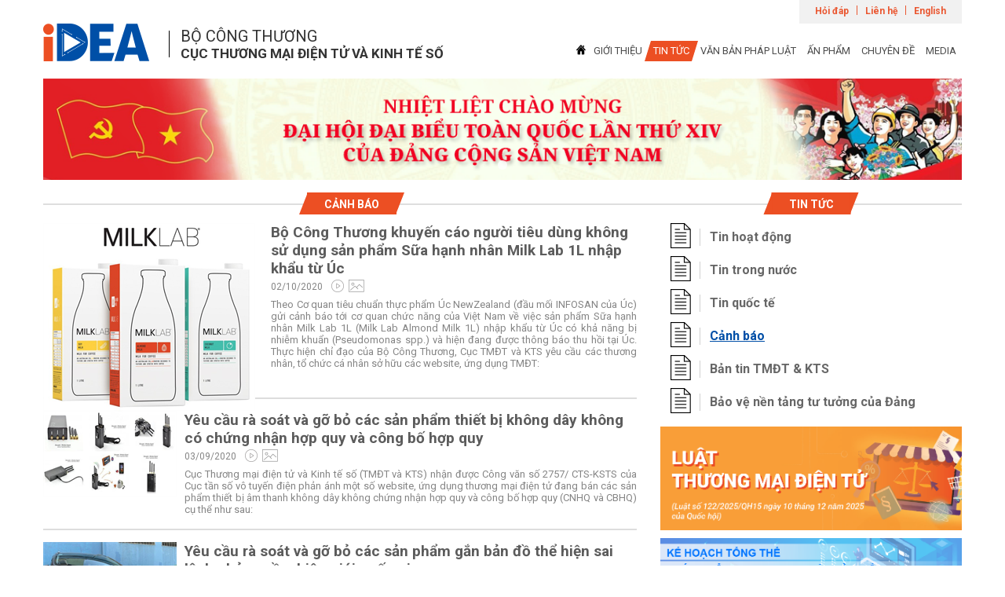

--- FILE ---
content_type: text/html; charset=utf-8
request_url: https://idea.gov.vn/default.aspx?page=news&do=browse&id=e1cf6a3d-ebc0-4980-a719-b21f2eaa892b&category_id=ef24360c-948f-4822-80c6-a2267d6ae695&p=6
body_size: 6630
content:

<!doctype html>
<html class="no-js" lang="vi">
<head><meta charset="utf-8" /><meta http-equiv="x-ua-compatible" content="ie=edge" /><title>
	Cục Thương mại điện tử và Kinh tế số
</title><meta name="description" /><meta name="viewport" content="width=device-width, initial-scale=1, shrink-to-fit=no" /><link rel="manifest" href="skins/habeco.com.vn/layouts/site.webmanifest" /><link rel="apple-touch-icon" href="skins/habeco.com.vn/layouts/icon.png" /><link href="https://fonts.googleapis.com/css?family=Roboto:400,400i,500,500i,700,700i" rel="stylesheet" /><link rel="stylesheet" href="skins/habeco.com.vn/css/bootstrap/bootstrap.css" /><link rel="stylesheet" href="skins/habeco.com.vn/css/slick/slick-theme.css" /><link rel="stylesheet" href="skins/habeco.com.vn/css/slick/slick.css" /><link rel="stylesheet" href="skins/habeco.com.vn/css/animate/animate.min.css" /><link rel="stylesheet" href="skins/habeco.com.vn/css/homepage_index.css" /><link rel="stylesheet" href="skins/habeco.com.vn/css/idea.css" /><meta name="keywords" content="Cục Thương mại điện tử và Kinh tế số" /></head>
<body>
<!-- Header -->
<header class="LyHead">
    <div class="Header01">
        <div class="header01Top">
            <ul class="header01TopUl">
	 
        <li class="header01TopLi"> <a href="?page=faqs">Hỏi đáp</a> </li><li class="header01TopLi"> <a href="?page=contact">Liên hệ</a> </li><li class="header01TopLi"> <a href="http://en.idea.gov.vn">English</a> </li>
</ul>
        </div>
        <div class="header01Main">
            <div class="row">
    <div class="col-md-6">
        <div class="header01Logo" style="padding-left:160px"> <a href="?page=home" class="header01Logolink"> <span class="header01LogoTxt">Logo</span> </a>
            <div class="header01Txt">
                <div class="header01TxtN">BỘ CÔNG THƯƠNG</div>
                <div class="header01TxtB">CỤC THƯƠNG MẠI ĐIỆN TỬ VÀ KINH TẾ SỐ</div>
            </div>
        </div>
    </div>
    <div class="col-md-6">
        <div class="header01MainR">
            <ul class="">
            	<li style="padding:0px"><a href="." style="padding:0px"><img src="skins/habeco.com.vn/img/icons/home.png" width="12px"/></a> </li>
                 
                <li> <a href="?page=about" class="" target="">GIỚI THIỆU</a> </li><li> <a href="?page=news&do=browse&category_id=fa44f6e8-be2c-4b8b-973e-97068b83d55d" class="active" target="">TIN TỨC</a> </li><li> <a href="?page=legal" class="" target="">VĂN BẢN PHÁP LUẬT</a> </li><li> <a href="?page=document" class="" target="">ẤN PHẨM</a> </li><li> <a href="?page=news&do=browse&category_id=2ce64fb7-7d8e-4c90-868a-0bd87f768c96" class="" target="">CHUYÊN ĐỀ</a> </li><li> <a href="?page=video" class="" target="">MEDIA</a> </li>
            </ul>
        </div>
    </div>
</div>
        </div>
    </div>
</header>
<!-- /Header --> 

<!-- Main Content -->
<div class="LyMain" role="main">
    <div class="LyContents MdRow01">  
        <!-- Banner -->
        <div class="Banner01">
        	<ul class="banner01Ul" id="slideSlider">
	<li class="banner01Li"><a href=""> <img src="photo/2d9c4f09-89a1-472b-82f1-3ffb5525e74b.jpg" width="100%"> </a> </li> 
</ul>

      	</div>
        <!-- /Banner --> 
        
        <!-- 3 columns -->
        <div class="Content01 row">
            <div class="LeftSide01">
                <div class="Title01"> <span class="title01Txt">Cảnh báo</span> </div>
<div class="NewsLst01">
    <div class="newsLst01List">
        <ul class="newsLst01Ul">
            <li class="newsLst01Li">
                <div class="newsLst01Block ExHighLight">
                    <figure> <img src="photo/8610f1a5-d465-4f94-92af-ddc9460df989-w270.jpg"> </figure>
                    <div class="newsLst01Txt"> <a href="./default.aspx?page=news&do=detail&category_id=ef24360c-948f-4822-80c6-a2267d6ae695&id=abb7bdd6-a7d3-45ef-b15d-80aacab07347" class="newsLst01Ttl"> Bộ Công Thương khuyến cáo người tiêu dùng không sử dụng sản phẩm Sữa hạnh nhân Milk Lab 1L nhập khẩu từ Úc </a>
                        <div class="newsLst01Time"> <span class="newsLst01TimeTxt">02/10/2020</span> <span class="newsLst01TimeIco"> <i class="newsLst01TimeVideo"></i> <i class="newsLst01TimeImg"></i> </span> </div>
                        <div class="newsLst01Des"> Theo Cơ quan tiêu chuẩn thực phẩm Úc NewZealand (đầu mối INFOSAN của Úc) gửi cảnh báo tới cơ quan chức năng của Việt Nam về việc sản phẩm Sữa hạnh nhân Milk Lab 1L (Milk Lab Almond Milk 1L) nhập khẩu từ Úc có khả năng bị nhiễm khuẩn (Pseudomonas spp.) và hiện đang được thông báo thu hồi tại Úc. Thực hiện chỉ đạo của Bộ Công Thương, Cục TMĐT và KTS yêu cầu các thương nhân, tổ chức cá nhân sở hữu các website, ứng dụng TMĐT: </div>
                    </div>
                </div>
            </li>
            <li class="newsLst01Li" data-appear-animation="zoomIn" data-appear-animation-delay="5">
                <div class="newsLst01Block">
                    <figure> <img src="photo/c2715a22-8004-4e84-9f0a-2b601918ec31-w170.jpg"> </figure>
                    <div class="newsLst01Txt"> <a href="./default.aspx?page=news&do=detail&category_id=ef24360c-948f-4822-80c6-a2267d6ae695&id=eaf0e369-7a4a-45b9-b2d9-b4c66b5c93e5" class="newsLst01Ttl"> Yêu cầu rà soát và gỡ bỏ các sản phẩm thiết bị không dây không có chứng nhận hợp quy và công bố hợp quy </a>
                        <div class="newsLst01Time"> <span class="newsLst01TimeTxt"> 03/09/2020 </span> <span class="newsLst01TimeIco"> <i class="newsLst01TimeVideo"></i> <i class="newsLst01TimeImg"></i> </span> </div>
                        <div class="newsLst01Des"> Cục Thương mại điện tử và Kinh tế số (TMĐT và KTS) nhận được Công văn số 2757/ CTS-KSTS của Cục tần số vô tuyến điện phản ánh một số website, ứng dụng thương mại điện tử đang bán các sản phẩm thiết bị âm thanh không dây không chứng nhận hợp quy và công bố hợp quy (CNHQ và CBHQ) cụ thể như sau: </div>
                    </div>
                </div>
            </li><li class="newsLst01Li" data-appear-animation="zoomIn" data-appear-animation-delay="5">
                <div class="newsLst01Block">
                    <figure> <img src="photo/e4228fd0-492b-4a0d-82c9-fc2bdaf256bf-w170.jpg"> </figure>
                    <div class="newsLst01Txt"> <a href="./default.aspx?page=news&do=detail&category_id=ef24360c-948f-4822-80c6-a2267d6ae695&id=22b01911-a2a4-422f-aeb9-ce2ece9817e2" class="newsLst01Ttl"> Yêu cầu rà soát và gỡ bỏ các sản phẩm gắn bản đồ thể hiện sai lệch chủ quyền, biên giới quốc gia </a>
                        <div class="newsLst01Time"> <span class="newsLst01TimeTxt"> 07/08/2020 </span> <span class="newsLst01TimeIco"> <i class="newsLst01TimeVideo"></i> <i class="newsLst01TimeImg"></i> </span> </div>
                        <div class="newsLst01Des"> Cục Thương mại điện tử và Kinh tế số (Bộ Công Thương) nhận được Công văn số 2516/BTTTT-TTĐN của Bộ Thông tin và Truyền thông phản ánh một số website, ứng dụng thương mại điện tử đang bán các sản phẩm có dán bản đồ Việt Nam thể hiện sai lệch chủ quyền, biên giới quốc gia, cụ thể như sau: </div>
                    </div>
                </div>
            </li><li class="newsLst01Li" data-appear-animation="zoomIn" data-appear-animation-delay="5">
                <div class="newsLst01Block">
                    <figure> <img src="photo/a4b24f7f-bb3e-4ccf-8abc-926d98efda96-w170.jpg"> </figure>
                    <div class="newsLst01Txt"> <a href="./default.aspx?page=news&do=detail&category_id=ef24360c-948f-4822-80c6-a2267d6ae695&id=6ef82b00-ee71-427e-9ab5-2460bf3c7c8a" class="newsLst01Ttl"> Khuyến cáo khi mua thực phẩm online </a>
                        <div class="newsLst01Time"> <span class="newsLst01TimeTxt"> 26/06/2020 </span> <span class="newsLst01TimeIco"> <i class="newsLst01TimeVideo"></i> <i class="newsLst01TimeImg"></i> </span> </div>
                        <div class="newsLst01Des"> Trong bối cảnh dịch Covid-19 vẫn còn diễn biến phức tạp, người dân có tâm lý tránh tiếp xúc gần với tác nhân gây bệnh và có xu hướng lựa chọn sử dụng phương thức trực tuyến để đặt hàng thay vì mua hàng tại điểm bán truyền thống. Kinh doanh trực tuyến đã và đang là biện pháp hữu hiệu nhằm giảm thiểu việc tiếp xúc trực tiếp, tập trung đông người cần tiếp tục được khuyến khích. Với lợi thế mặt hàng phong phú dễ lựa chọn, các bà nội trợ không phải bỏ công đi chợ chọn lựa, nấu nướng, được “ship” tận nhà nên khôn </div>
                    </div>
                </div>
            </li><li class="newsLst01Li" data-appear-animation="zoomIn" data-appear-animation-delay="5">
                <div class="newsLst01Block">
                    <figure> <img src="photo/48ca510d-b214-4b3c-ab29-a1a4440a163d-w170.jpg"> </figure>
                    <div class="newsLst01Txt"> <a href="./default.aspx?page=news&do=detail&category_id=ef24360c-948f-4822-80c6-a2267d6ae695&id=e4a4b9b2-d29e-4c76-880c-04dd0a97c64b" class="newsLst01Ttl"> Bộ Công Thương khuyến nghị người dân KHÔNG tham gia vào mạng huy động vốn đa cấp </a>
                        <div class="newsLst01Time"> <span class="newsLst01TimeTxt"> 25/06/2020 </span> <span class="newsLst01TimeIco"> <i class="newsLst01TimeVideo"></i> <i class="newsLst01TimeImg"></i> </span> </div>
                        <div class="newsLst01Des"> Gần đây, trên mạng xã hội như Facebook, Zalo tràn ngập các lời quảng cáo mời gọi tham gia các dự án đầu tư theo kiểu đa cấp, mang nhiều cái tên như “kinh doanh hệ thống”, “kinh doanh mạng”, “kinh doanh thời đại 4.0”…Các đối tượng sẽ nhắm tới là những người đang ham muốn làm giàu nhanh chóng, những người chưa có việc làm, mong muốn khởi nghiệp, v.v... </div>
                    </div>
                </div>
            </li>
        </ul>
        <div class="text-right">
        	<ul class="pagination"><li><a href="./default.aspx?page=news&do=browse&id=e1cf6a3d-ebc0-4980-a719-b21f2eaa892b&category_id=ef24360c-948f-4822-80c6-a2267d6ae695&p=1">Đầu</a></li><li><a href="./default.aspx?page=news&do=browse&id=e1cf6a3d-ebc0-4980-a719-b21f2eaa892b&category_id=ef24360c-948f-4822-80c6-a2267d6ae695&p=5">Trước</a></li><li class="disabled"><a>...</a></li><li><a href="./default.aspx?page=news&do=browse&id=e1cf6a3d-ebc0-4980-a719-b21f2eaa892b&category_id=ef24360c-948f-4822-80c6-a2267d6ae695&p=5">5</a></li><li class="active"><a>6</a></li><li><a href="./default.aspx?page=news&do=browse&id=e1cf6a3d-ebc0-4980-a719-b21f2eaa892b&category_id=ef24360c-948f-4822-80c6-a2267d6ae695&p=7">7</a></li><li class="disabled"><a>...</a></li><li><a href="./default.aspx?page=news&do=browse&id=e1cf6a3d-ebc0-4980-a719-b21f2eaa892b&category_id=ef24360c-948f-4822-80c6-a2267d6ae695&p=7">Tiếp</a></li><li><a href="./default.aspx?page=news&do=browse&id=e1cf6a3d-ebc0-4980-a719-b21f2eaa892b&category_id=ef24360c-948f-4822-80c6-a2267d6ae695&p=8">Cuối</a></li></ul>
    	</div> 
    </div>
</div>
            </div>
            <div class="RightSide01">
                <div class="Title01"> <span class="title01Txt">Tin tức</span> </div>
<div class="MenuLst01">
    <ul class="menuLst01Ul">        
        <li class="menuLst01Li"> <a href="./default.aspx?page=news&do=browse&category_id=6e3f3b28-3917-4816-83c5-a331259dd181" class="">Tin hoạt động</a> </li><li class="menuLst01Li"> <a href="./default.aspx?page=news&do=browse&category_id=aa2e4acb-f21f-4ef0-bf70-9528ea01b711" class="">Tin trong nước</a> </li><li class="menuLst01Li"> <a href="./default.aspx?page=news&do=browse&category_id=5b40b58c-9d99-4679-acb4-8deae9436815" class="">Tin quốc tế</a> </li><li class="menuLst01Li"> <a href="./default.aspx?page=news&do=browse&category_id=ef24360c-948f-4822-80c6-a2267d6ae695" class="active">Cảnh báo</a> </li><li class="menuLst01Li"> <a href="./default.aspx?page=news&do=browse&category_id=ba13e25a-a7f0-4061-b890-e4ba2e253f9e" class="">Bản tin TMĐT & KTS</a> </li><li class="menuLst01Li"> <a href="./default.aspx?page=news&do=browse&category_id=c2e423ad-56be-4fc4-9303-4cfecfa6cc79" class="">Bảo vệ nền tảng tư tưởng của Đảng</a> </li> 
    </ul>
</div><div class="rightSide01AD mb10"> <a href="https://vanban.chinhphu.vn/?pageid=27160&docid=216503&classid=1&orggroupid=1"> <img src="photo/005c2fd4-e114-41b4-b022-732b1b8d7884.jpg" width="100%"> </a> </div><div class="rightSide01AD mb10"> <a href="https://moit.gov.vn/van-ban-phap-luat/quyet-dinh-phe-duyet-ke-hoach-tong-the-phat-trien-thuong-mai-dien-tu-quoc-gia-giai-doan-2026-2030.html"> <img src="photo/d77bbff2-8648-4390-8386-572c1230be0b.jpg" width="100%"> </a> </div> 

<div class="rightSide01Search">
    <div class="Title01"> <span class="title01Txt">TRA CỨU</span> </div>
    <div class="rightSide01SearchTxt"> WEBSITE THƯƠNG MẠI ĐIỆN TỬ ĐÃ ĐĂNG KÝ/THÔNG BÁO VỚI BỘ CÔNG THƯƠNG </div>
    <div class="rightSide01BoxSearch">
    <form action="http://online.gov.vn/searchProfile/Index?btnRadioSearch=opt-domain-web-name-app" method="get">
        <input type="text" name="KeySearch" class="rightSide01Input form-control" placeholder="Tên miền website...">
        <button type="submit" class="btn rightSide01Btn"> <i class="rightSide01IcoSearch"></i> </button>
        </form>
    </div>
</div><div class="Title01"> <span class="title01Txt">LIÊN KẾT</span> </div>
<div class="Connect01">
    <div class="connect01Lst">
        <ul class="connect01Ul row">
            <li class="connect01Li">
                <a href="http://mail.moit.gov.vn"><img src="skins/habeco.com.vn/img/demo/email.jpg" /></a>
            </li>
            <li class="connect01Li">
                <a href="http://home.idea.gov.vn"><img src="skins/habeco.com.vn/img/demo/home.jpg" /></a>
            </li>
            <li class="connect01Li">
                <a href="#"><img src="skins/habeco.com.vn/img/demo/facebook.jpg" /></a>
            </li>
        </ul>
    </div>
</div>
 

            </div>
        </div>
        <div class="SlideBtm01">
			<ul class="sliderBtm01Cont" id="sliderLogo">
    <li class="slider-item"> <a href="http://ekip.vn"> <img src="photo/8b7f4300-18b4-40df-8397-f8ed6a779c26.jpg"> </a> </li><li class="slider-item"> <a href="http://vietnamexport.com/"> <img src="photo/19d29ac2-9904-4a44-894e-42de549d40ef.jpg"> </a> </li><li class="slider-item"> <a href="http://www.vncharm.com/"> <img src="photo/a8b31411-3b5b-4381-9044-dccf659a7374.jpg"> </a> </li><li class="slider-item"> <a href="http://onlinefriday.vn/"> <img src="photo/98ae750c-ae14-4206-ae33-e3465c330455.jpg"> </a> </li><li class="slider-item"> <a href="http://ecomviet.vn/"> <img src="photo/3260d0c0-554e-499b-897a-25e5f12be3bb.jpg"> </a> </li><li class="slider-item"> <a href="http://www.hanoigiftshow.com/index.php/vi/"> <img src="photo/5f5f245a-83ce-44bc-b644-b70023e021ed.jpg"> </a> </li><li class="slider-item"> <a href="http://ecombinhphuoc.com.vn/"> <img src="photo/0bc0d611-910f-4a7a-83a7-e063b577baf4.jpg"> </a> </li><li class="slider-item"> <a href=""> <img src="photo/d5d86614-8d01-490b-ba9d-d697bcd612f1.jpg"> </a> </li>
    
</ul>
        </div>
    </div>
    <footer class="Footer01">
        <div class="footer01Cont">
            <div class="header01Main">
                <div class="row">
    <div class="col-md-6">
        <div class="header01Logo" style="padding-left:160px"> <a href="?page=home" class="header01Logolink"> <span class="header01LogoTxt">Logo</span> </a>
            <div class="header01Txt">
                <div class="header01TxtN">BỘ CÔNG THƯƠNG</div>
                <div class="header01TxtB">CỤC THƯƠNG MẠI ĐIỆN TỬ VÀ KINH TẾ SỐ</div>
            </div>
        </div>
    </div>
    <div class="col-md-6">
        <div class="header01MainR">
            <ul class="">
            	<li style="padding:0px"><a href="." style="padding:0px"><img src="skins/habeco.com.vn/img/icons/home.png" width="12px"/></a> </li>
                 
                <li> <a href="?page=about" class="" target="">GIỚI THIỆU</a> </li><li> <a href="?page=news&do=browse&category_id=fa44f6e8-be2c-4b8b-973e-97068b83d55d" class="active" target="">TIN TỨC</a> </li><li> <a href="?page=legal" class="" target="">VĂN BẢN PHÁP LUẬT</a> </li><li> <a href="?page=document" class="" target="">ẤN PHẨM</a> </li><li> <a href="?page=news&do=browse&category_id=2ce64fb7-7d8e-4c90-868a-0bd87f768c96" class="" target="">CHUYÊN ĐỀ</a> </li><li> <a href="?page=video" class="" target="">MEDIA</a> </li>
            </ul>
        </div>
    </div>
</div>
            </div>
            <div class="footer01Txt">
				Địa chỉ: 25 Ngô Quyền, Hoàn Kiếm, Hà Nội, Việt Nam <br>
ĐT: (024) 2220-5396, Fax: (024) 2220-5397 <br>
© 2017 - Bản quyền thuộc về Cục TMĐT và KTS - Bộ Công Thương <br>
Giấy phép số 110/GP-TTĐT của Cục Quản lý phát thanh, truyền hình <br>
và thông tin điện tử - Bộ Thông tin và Truyền thông cấp ngày 09/05/2018
			</div>
        </div>
    </footer>
</div>

<!-- /Main Content --> 

<script type="text/javascript" src="skins/habeco.com.vn/js/jquery.js"></script> 
<script type="text/javascript" src="skins/habeco.com.vn/js/tether.min.js"></script> 
<script type="text/javascript" src="skins/habeco.com.vn/js/bootstrap.min.js"></script> 
<script type="text/javascript" src="skins/habeco.com.vn/css/slick/slick.min.js"></script> 
<script type="text/javascript">
$('#sliderLogo').slick({
	dots: false,
	arrows: true,
	infinite: true,
	speed: 300,
	slidesToShow: 1,
	variableWidth: true
});

$('#slideSlider').slick({
	dots: true,
	arrows: false,
	infinite: true,
	speed: 300,
	slidesToShow: 1,
	autoplay: true,
});
$('#slider-img').slick({
            slidesToShow: 1,
            slidesToScroll: 1,
            arrows: true,
            asNavFor: '#slider-thumb'
        });
        $('#slider-thumb').slick({
            slidesToScroll: 1,
            asNavFor: '#slider-img',
            focusOnSelect: true,
            variableWidth: true
        });

        $('[href="#image"]').on('shown.bs.tab', function (e) {
            $('#slider-img').resize();
        });
</script>
</body>
</html>